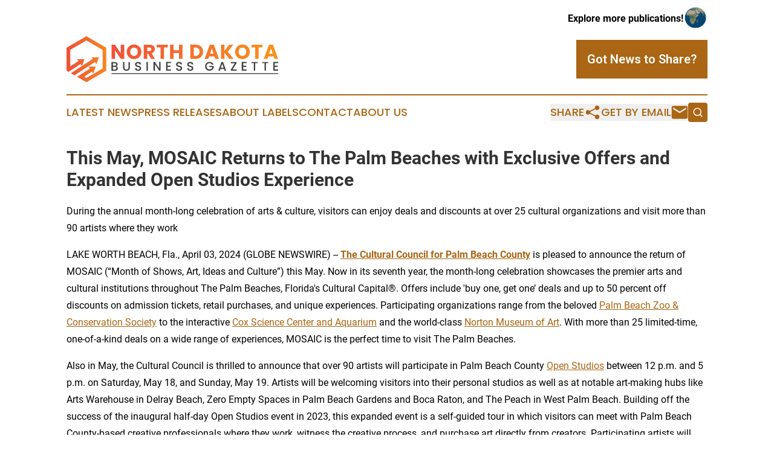

--- FILE ---
content_type: text/html;charset=utf-8
request_url: https://www.northdakotabusinessgazette.com/article/700860807-this-may-mosaic-returns-to-the-palm-beaches-with-exclusive-offers-and-expanded-open-studios-experience
body_size: 8784
content:
<!DOCTYPE html>
<html lang="en">
<head>
  <title>This May, MOSAIC Returns to The Palm Beaches with Exclusive Offers and Expanded Open Studios Experience | North Dakota Business Gazette</title>
  <meta charset="utf-8">
  <meta name="viewport" content="width=device-width, initial-scale=1">
    <meta name="description" content="North Dakota Business Gazette is an online news publication focusing on business &amp; economy in the North Dakota: Top business and economy news from North Dakota">
    <link rel="icon" href="https://cdn.newsmatics.com/agp/sites/northdakotabusinessgazette-favicon-1.png" type="image/png">
  <meta name="csrf-token" content="Fcf3uB5I5TDuquxjWaSasO44iRwPUk8KkwJzDA08brU=">
  <meta name="csrf-param" content="authenticity_token">
  <link href="/css/styles.min.css?v1d0b8e25eaccc1ca72b30a2f13195adabfa54991" rel="stylesheet" data-turbo-track="reload">
  <link rel="stylesheet" href="/plugins/vanilla-cookieconsent/cookieconsent.css?v1d0b8e25eaccc1ca72b30a2f13195adabfa54991">
  
<style type="text/css">
    :root {
        --color-primary-background: rgba(170, 102, 20, 0.3);
        --color-primary: #aa6614;
        --color-secondary: #d04731;
    }
</style>

  <script type="importmap">
    {
      "imports": {
          "adController": "/js/controllers/adController.js?v1d0b8e25eaccc1ca72b30a2f13195adabfa54991",
          "alertDialog": "/js/controllers/alertDialog.js?v1d0b8e25eaccc1ca72b30a2f13195adabfa54991",
          "articleListController": "/js/controllers/articleListController.js?v1d0b8e25eaccc1ca72b30a2f13195adabfa54991",
          "dialog": "/js/controllers/dialog.js?v1d0b8e25eaccc1ca72b30a2f13195adabfa54991",
          "flashMessage": "/js/controllers/flashMessage.js?v1d0b8e25eaccc1ca72b30a2f13195adabfa54991",
          "gptAdController": "/js/controllers/gptAdController.js?v1d0b8e25eaccc1ca72b30a2f13195adabfa54991",
          "hamburgerController": "/js/controllers/hamburgerController.js?v1d0b8e25eaccc1ca72b30a2f13195adabfa54991",
          "labelsDescription": "/js/controllers/labelsDescription.js?v1d0b8e25eaccc1ca72b30a2f13195adabfa54991",
          "searchController": "/js/controllers/searchController.js?v1d0b8e25eaccc1ca72b30a2f13195adabfa54991",
          "videoController": "/js/controllers/videoController.js?v1d0b8e25eaccc1ca72b30a2f13195adabfa54991",
          "navigationController": "/js/controllers/navigationController.js?v1d0b8e25eaccc1ca72b30a2f13195adabfa54991"          
      }
    }
  </script>
  <script>
      (function(w,d,s,l,i){w[l]=w[l]||[];w[l].push({'gtm.start':
      new Date().getTime(),event:'gtm.js'});var f=d.getElementsByTagName(s)[0],
      j=d.createElement(s),dl=l!='dataLayer'?'&l='+l:'';j.async=true;
      j.src='https://www.googletagmanager.com/gtm.js?id='+i+dl;
      f.parentNode.insertBefore(j,f);
      })(window,document,'script','dataLayer','GTM-KGCXW2X');
  </script>

  <script>
    window.dataLayer.push({
      'cookie_settings': 'delta'
    });
  </script>
</head>
<body class="df-5 is-subpage">
<noscript>
  <iframe src="https://www.googletagmanager.com/ns.html?id=GTM-KGCXW2X"
          height="0" width="0" style="display:none;visibility:hidden"></iframe>
</noscript>
<div class="layout">

  <!-- Top banner -->
  <div class="max-md:hidden w-full content universal-ribbon-inner flex justify-end items-center">
    <a href="https://www.affinitygrouppublishing.com/" target="_blank" class="brands">
      <span class="font-bold text-black">Explore more publications!</span>
      <div>
        <img src="/images/globe.png" height="40" width="40" class="icon-globe"/>
      </div>
    </a>
  </div>
  <header data-controller="hamburger">
  <div class="content">
    <div class="header-top">
      <div class="flex gap-2 masthead-container justify-between items-center">
        <div class="mr-4 logo-container">
          <a href="/">
              <img src="https://cdn.newsmatics.com/agp/sites/northdakotabusinessgazette-logo-1.svg" alt="North Dakota Business Gazette"
                class="max-md:!h-[60px] lg:!max-h-[115px]" height="86"
                width="auto" />
          </a>
        </div>
        <button class="hamburger relative w-8 h-6">
          <span aria-hidden="true"
            class="block absolute h-[2px] w-9 bg-[--color-primary] transform transition duration-500 ease-in-out -translate-y-[15px]"></span>
          <span aria-hidden="true"
            class="block absolute h-[2px] w-7 bg-[--color-primary] transform transition duration-500 ease-in-out translate-x-[7px]"></span>
          <span aria-hidden="true"
            class="block absolute h-[2px] w-9 bg-[--color-primary] transform transition duration-500 ease-in-out translate-y-[15px]"></span>
        </button>
        <a href="/submit-news" class="max-md:hidden button button-upload-content button-primary w-fit">
          <span>Got News to Share?</span>
        </a>
      </div>
      <!--  Screen size line  -->
      <div class="absolute bottom-0 -ml-[20px] w-screen h-[1px] bg-[--color-primary] z-50 md:hidden">
      </div>
    </div>
    <!-- Navigation bar -->
    <div class="navigation is-hidden-on-mobile" id="main-navigation">
      <div class="w-full md:hidden">
        <div data-controller="search" class="relative w-full">
  <div data-search-target="form" class="relative active">
    <form data-action="submit->search#performSearch" class="search-form">
      <input type="text" name="query" placeholder="Search..." data-search-target="input" class="search-input md:hidden" />
      <button type="button" data-action="click->search#toggle" data-search-target="icon" class="button-search">
        <img height="18" width="18" src="/images/search.svg" />
      </button>
    </form>
  </div>
</div>

      </div>
      <nav class="navigation-part">
          <a href="/latest-news" class="nav-link">
            Latest News
          </a>
          <a href="/press-releases" class="nav-link">
            Press Releases
          </a>
          <a href="/about-labels" class="nav-link">
            About Labels
          </a>
          <a href="/contact" class="nav-link">
            Contact
          </a>
          <a href="/about" class="nav-link">
            About Us
          </a>
      </nav>
      <div class="w-full md:w-auto md:justify-end">
        <div data-controller="navigation" class="header-actions hidden">
  <button class="nav-link flex gap-1 items-center" onclick="window.ShareDialog.openDialog()">
    <span data-navigation-target="text">
      Share
    </span>
    <span class="icon-share"></span>
  </button>
  <button onclick="window.AlertDialog.openDialog()" class="nav-link nav-link-email flex items-center gap-1.5">
    <span data-navigation-target="text">
      Get by Email
    </span>
    <span class="icon-mail"></span>
  </button>
  <div class="max-md:hidden">
    <div data-controller="search" class="relative w-full">
  <div data-search-target="form" class="relative active">
    <form data-action="submit->search#performSearch" class="search-form">
      <input type="text" name="query" placeholder="Search..." data-search-target="input" class="search-input md:hidden" />
      <button type="button" data-action="click->search#toggle" data-search-target="icon" class="button-search">
        <img height="18" width="18" src="/images/search.svg" />
      </button>
    </form>
  </div>
</div>

  </div>
</div>

      </div>
      <a href="/submit-news" class="md:hidden uppercase button button-upload-content button-primary w-fit">
        <span>Got News to Share?</span>
      </a>
      <a href="https://www.affinitygrouppublishing.com/" target="_blank" class="nav-link-agp">
        Explore more publications!
        <img src="/images/globe.png" height="35" width="35" />
      </a>
    </div>
  </div>
</header>

  <div id="main-content" class="content">
    <div id="flash-message"></div>
    <h1>This May, MOSAIC Returns to The Palm Beaches with Exclusive Offers and Expanded Open Studios Experience</h1>
<div class="press-release">
  <h2>During the annual month-long celebration of arts &amp; culture, visitors can enjoy deals and discounts at over 25 cultural organizations and visit more than 90 artists where they work</h2>
      <p>LAKE WORTH BEACH, Fla., April  03, 2024  (GLOBE NEWSWIRE) -- <strong><a href="https://www.globenewswire.com/Tracker?data=[base64]" rel="nofollow" target="_blank"><u>The Cultural Council for Palm Beach County</u></a></strong> is pleased to announce the return of MOSAIC (&#x201C;Month of Shows, Art, Ideas and Culture&#x201D;) this May. Now in its seventh year, the month-long celebration showcases the premier arts and cultural institutions throughout The Palm Beaches, Florida's Cultural Capital&#xAE;. Offers include 'buy one, get one&#x2019; deals and up to 50 percent off discounts on admission tickets, retail purchases, and unique experiences. Participating organizations range from the beloved <a href="https://www.globenewswire.com/Tracker?data=r9HuxOlU_BDRvuQ9v3ZqK9WZXFrkRrL8hAd8ZDS_vx8mVd4YLUxZZTb19c90GuNRA0nCMBymnfARPdvrh7rc-9ov-7bQNyw78_HwLutR3FuvKEAOQu--ndbQ_h9NFawQ" rel="nofollow" target="_blank"><u>Palm Beach Zoo &amp; Conservation Society</u></a> to the interactive <a href="https://www.globenewswire.com/Tracker?data=MDBz1oPrbzyA8u_T9NueLzqaRzR9qC29oeCXINuIf4b3G4gkzMwl5CZBP6no25oLl6wvpCOawx8vIh1AovfxJWcuO9Yv8H64RS_5wJRrw_KdNgqvCopc7rv9kRZ48HsK" rel="nofollow" target="_blank"><u>Cox Science Center and Aquarium</u></a> and the world-class <a href="https://www.globenewswire.com/Tracker?data=9Vsm0chpt1kVML-4Z-uUsa7UlhK2DwloSHaBWmk0qKRuEkMmorQbIOZlpOncH6D8jvF_XI50AZSFGJxia8fA0R4XLB0hyuzbeedqgiTnvSQ=" rel="nofollow" target="_blank"><u>Norton Museum of Art</u></a>. With more than 25 limited-time, one-of-a-kind deals on a wide range of experiences, MOSAIC is the perfect time to visit The Palm Beaches.&#xA0;&#xA0;</p>   <p></p>   <p></p>    <p>Also in May, the Cultural Council is thrilled to announce that over 90 artists will participate in Palm Beach County <a href="https://www.globenewswire.com/Tracker?data=ECRNu6dmhrHFsQAn6D2YqtI0IXXiJIChFQ9V2IGnibV9y0lKArCRzpBphlatfInfaKOCb2oje50MX7i-Ska1o_SycaC93XE92NBJF5IwU-w4X-Hu53J68hqHpWjinGFY" rel="nofollow" target="_blank"><u>Open Studios</u></a> between 12 p.m. and 5 p.m. on Saturday, May 18, and Sunday, May 19. Artists will be welcoming visitors into their personal studios as well as at notable art-making hubs like Arts Warehouse in Delray Beach, Zero Empty Spaces in Palm Beach Gardens and Boca Raton, and The Peach in West Palm Beach. Building off the success of the inaugural half-day Open Studios event in 2023, this expanded event is a self-guided tour in which visitors can meet with Palm Beach County-based creative professionals where they work, witness the creative process, and purchase art directly from creators. Participating artists will demonstrate a range of artistic talents such as painting, glass blowing, photography, jewelry making, sculpture, printmaking, and more. <a href="https://www.globenewswire.com/Tracker?data=yfETwupLI9MQ2_-ASTbYQsPuMOH_If93GPYnVqo1YR_zHVshwkQkFZ1aRraIUctn7_EmNERRBtNZhdHJSwlY7iL1bYsIk4Gw6kNJJrT4kEFWlVjoBWJPGXZ6MTDZ5dt_" rel="nofollow" target="_blank"><u>Allan Creary</u></a>, a local West Palm Beach postmodernism artist, was commissioned by the Cultural Council to create the official MOSAIC 2024 artwork, and his resulting piece and other works will be on display at the Cultural Council&#x2019;s headquarters in downtown Lake Worth Beach.&#xA0;</p>   <p></p>   <p></p>    <p>&#x201C;After the success of Open Studios last year, we&#x2019;re thrilled to expand the experience to give visitors a unique opportunity to be a part of the vibrant arts and culture scene in The Palm Beaches. With over 90 local artists participating and over 25 cultural organizations offering exclusive deals, MOSAIC is bigger and better than ever, and we are so proud to share the experience with locals and visitors alike,&#x201D; said Dave Lawrence, President and CEO of Cultural Council for Palm Beach County.&#xA0;</p>   <p></p>   <p></p>    <p>"We are thrilled to participate in MOSAIC once again this year," said SunFest Executive Director Dianna Craven.&#xA0; &#x201C;As we reflect on the countless memories made over the soon to be 40 years of SunFest, we're reminded that our supporters&#x2019; shared love for music, art, and community drives SunFest forward. Looking ahead, we're excited to continue working with the Cultural Council, bringing joy and entertainment during the month of May for years to come."</p>   <p></p>   <p></p>    <p>Below are a few of the top deals that will only be available by visiting the MOSAIC website. <strong>For exclusive early access to the full list of offers, activities, and events to enjoy during MOSAIC, visit </strong><strong><a href="https://www.globenewswire.com/Tracker?data=1cQGUuLGTS1ennWC-KUU-RUesMDwaeL7c-7AgBwDV5PgsNrslUOBBh4_kNAxQxe2RUCSSyzY7ziZX4j4YwoGszFi94kGMm-BOaKONwPR4ho=" rel="nofollow" target="_blank"><u>mosaicpbc.com</u></a></strong><strong>.&#xA0;</strong></p>   <p></p>   <p></p>   <p><strong><u>Top Deals Include</u></strong><strong>:</strong></p>   <p></p>   <ul>
<li>   <a href="https://bocamuseum.org/" rel="nofollow" target="_blank"><strong><u>Boca Raton Museum of Art</u></strong> </a>(<em>Boca Raton</em>, Open daily except Mondays and Tuesdays): Buy one general admission, get one of equal or lesser value free. Catch the exhibition &#x201C;Smoke &amp; Mirrors: Magical Thinking in Contemporary Art&#x201D; before it disappears on May 12<sup>th</sup> and &#x201C;Dorotha Grace Lemeh: Cycles&#x201D;, featuring artwork created by a Palm Beach County creative professional, which ends on May 19. General admission includes a docent-led tour offered every day at 2 pm.   </li>
<li>   <strong><a href="https://www.buschwildlife.org/" rel="nofollow" target="_blank"><u>Busch Wildlife Sanctuary</u></a></strong> (<em>Jupiter</em>, Open daily): Save $125 on a personalized Sanctuary Tour for up to 6 people. Enjoy an up-close-and-personal tour of the new campus and learn about our native wild residents. Get the details on how to redeem this offer by visiting mosaicpbc.com   </li>
<li>   <a href="https://www.mounts.org/" rel="nofollow" target="_blank"><strong><u>Mounts Botanical Garden</u></strong></a> (<em>West Palm Beach</em>, Open daily except Mondays): Buy one admission, get one admission of equal or lesser value free. If you haven&#x2019;t seen ORIGAMI IN THE GARDEN, the sculpture exhibition will be on display through May 12, which is also Dogs Day in the Garden!&#xA0;   </li>
<li>   <strong><a href="https://www.norton.org/" rel="nofollow" target="_blank"><u>Norton Museum of Art</u></a></strong> (<em>West Palm Beach</em>, Open daily except Tuesdays): Buy one general admission, get one general admission of equal or lesser value free. General admission includes access to the museum&#x2019;s augmented reality app, Art +, docent-led tours of the permanent collection and access to its sculpture garden.   </li>
<li>  <strong><a href="https://www.sunfest.com/" rel="nofollow" target="_blank"><u>Sunfest</u></a></strong> (<em>West Palm Beach</em>, May 3-5): Save up to $15 on admission tickets to Sunfest 2024. The festival lineup includes Nelly, Billy Idol, Yung Gravy, Elle King, Shaggy, and many more! Offer only available through mosaicpbc.com  </li>
</ul>   <p></p>   <p></p>   <p><strong><u>First Look at Some of the Other 2024 MOSAIC Participating Organizations</u></strong><strong>:</strong>&#xA0;</p>   <p></p>   <ul>
<li>    <a href="https://ansg.org/" rel="nofollow" target="_blank"><u>Ann Norton Sculpture Gardens</u></a>    </li>
<li>   <a href="https://artsgarage.org/" rel="nofollow" target="_blank"><u>Arts Garage</u></a>   </li>
<li>   <a href="https://www.coxsciencecenter.org/" rel="nofollow" target="_blank"><u>Cox Science Center and Aquarium</u></a>&#xA0;   </li>
<li>   <a href="https://www.jupiterlighthouse.org/" rel="nofollow" target="_blank"><u>Jupiter Inlet Lighthouse and Museum</u></a><u>&#xA0;</u>   </li>
<li>   <a href="https://www.palmbeachdramaworks.org/" rel="nofollow" target="_blank"><u>Palm Beach Dramaworks</u></a>   </li>
<li>   <a href="https://www.palmbeachzoo.org/" rel="nofollow" target="_blank"><u>Palm Beach Zoo &amp; Conservation Society</u></a>   </li>
<li>   <a href="https://www.resourcedepot.org/" rel="nofollow" target="_blank"><u>Resource Depot</u></a>&#xA0;   </li>
<li>   <a href="https://taras.org/" rel="nofollow" target="_blank"><u>The Taras Oceanographic Foundation</u></a>&#xA0;   </li>
<li>   <a href="https://www.visitpalmbeach.com/" rel="nofollow" target="_blank"><u>Visit Palm Beach</u></a>   </li>
<li>  <a href="https://www.southfloridafair.com/p/yesteryearvillage" rel="nofollow" target="_blank"><u>Yesteryear Village Living History Park / South Florida Fairgrounds</u></a>&#xA0;  </li>
</ul>   <p></p>   <p></p>   <p align="center">###</p>   <p></p>    <p><strong><u>About the Cultural Council for Palm Beach County</u></strong></p>   <p></p>   <p>The Cultural Council for Palm Beach County is the official support agency for arts and culture in The Palm Beaches, Florida&#x2019;s Cultural Capital&#xAE;. Headquartered in the historic Robert M. Montgomery, Jr. building in Downtown Lake Worth Beach, the Council presents exhibitions and performances featuring artists who live or work in Palm Beach County. The building also serves as a VISIT FLORIDA-designated Florida Certified Tourism Information Center, a helpful resource for visitors. For more information <a href="https://www.globenewswire.com/Tracker?data=4FqXw_xNaLWNssjbtkoyH0kZt_x-TNVdxlizH9yTuFnsqeQX0UrnnaE-EAIgLb1Z7lkVjNgqo8eG4V7pVw0PgnT5QaneBuH0P_f-LeXEeOY=" rel="nofollow" target="_blank"><u>www.palmbeachculture.com</u></a><u>.&#xA0;</u></p>   <p><br><br><br></p> <img class="__GNW8366DE3E__IMG" src="https://www.globenewswire.com/newsroom/ti?nf=OTA4NDE0OSM2MTg2MDczIzIyNTAwMjE="> <br><img src="https://ml.globenewswire.com/media/YmQ1MjRlZTAtOGM3NC00MzkxLTljZGQtZDg5NjliZWIxMDUwLTEyNjE1NzQ=/tiny/Cultural-Council-For-Palm-Beac.png" referrerpolicy="no-referrer-when-downgrade"><pre>Sharp Think PR
Cultural Council For Palm Beach County
ccpbc@sharpthink.com
</pre>
    <p>
  Legal Disclaimer:
</p>
<p>
  EIN Presswire provides this news content "as is" without warranty of any kind. We do not accept any responsibility or liability
  for the accuracy, content, images, videos, licenses, completeness, legality, or reliability of the information contained in this
  article. If you have any complaints or copyright issues related to this article, kindly contact the author above.
</p>
<img class="prtr" src="https://www.einpresswire.com/tracking/article.gif?t=5&a=i7D7T9wM7YNF8dc8&i=zo3FS26weutfHJhT" alt="">
</div>

  </div>
</div>
<footer class="footer footer-with-line">
  <div class="content flex flex-col">
    <p class="footer-text text-sm mb-4 order-2 lg:order-1">© 1995-2026 Newsmatics Inc. dba Affinity Group Publishing &amp; North Dakota Business Gazette. All Rights Reserved.</p>
    <div class="footer-nav lg:mt-2 mb-[30px] lg:mb-0 flex gap-7 flex-wrap justify-center order-1 lg:order-2">
        <a href="/about" class="footer-link">About</a>
        <a href="/archive" class="footer-link">Press Release Archive</a>
        <a href="/submit-news" class="footer-link">Submit Press Release</a>
        <a href="/legal/terms" class="footer-link">Terms &amp; Conditions</a>
        <a href="/legal/dmca" class="footer-link">Copyright/DMCA Policy</a>
        <a href="/legal/privacy" class="footer-link">Privacy Policy</a>
        <a href="/contact" class="footer-link">Contact</a>
    </div>
  </div>
</footer>
<div data-controller="dialog" data-dialog-url-value="/" data-action="click->dialog#clickOutside">
  <dialog
    class="modal-shadow fixed backdrop:bg-black/20 z-40 text-left bg-white rounded-full w-[350px] h-[350px] overflow-visible"
    data-dialog-target="modal"
  >
    <div class="text-center h-full flex items-center justify-center">
      <button data-action="click->dialog#close" type="button" class="modal-share-close-button">
        ✖
      </button>
      <div>
        <div class="mb-4">
          <h3 class="font-bold text-[28px] mb-3">Share us</h3>
          <span class="text-[14px]">on your social networks:</span>
        </div>
        <div class="flex gap-6 justify-center text-center">
          <a href="https://www.facebook.com/sharer.php?u=https://www.northdakotabusinessgazette.com" class="flex flex-col items-center font-bold text-[#4a4a4a] text-sm" target="_blank">
            <span class="h-[55px] flex items-center">
              <img width="40px" src="/images/fb.png" alt="Facebook" class="mb-2">
            </span>
            <span class="text-[14px]">
              Facebook
            </span>
          </a>
          <a href="https://www.linkedin.com/sharing/share-offsite/?url=https://www.northdakotabusinessgazette.com" class="flex flex-col items-center font-bold text-[#4a4a4a] text-sm" target="_blank">
            <span class="h-[55px] flex items-center">
              <img width="40px" height="40px" src="/images/linkedin.png" alt="LinkedIn" class="mb-2">
            </span>
            <span class="text-[14px]">
            LinkedIn
            </span>
          </a>
        </div>
      </div>
    </div>
  </dialog>
</div>

<div data-controller="alert-dialog" data-action="click->alert-dialog#clickOutside">
  <dialog
    class="fixed backdrop:bg-black/20 modal-shadow z-40 text-left bg-white rounded-full w-full max-w-[450px] aspect-square overflow-visible"
    data-alert-dialog-target="modal">
    <div class="flex items-center text-center -mt-4 h-full flex-1 p-8 md:p-12">
      <button data-action="click->alert-dialog#close" type="button" class="modal-close-button">
        ✖
      </button>
      <div class="w-full" data-alert-dialog-target="subscribeForm">
        <img class="w-8 mx-auto mb-4" src="/images/agps.svg" alt="AGPs" />
        <p class="md:text-lg">Get the latest news on this topic.</p>
        <h3 class="dialog-title mt-4">SIGN UP FOR FREE TODAY</h3>
        <form data-action="submit->alert-dialog#submit" method="POST" action="/alerts">
  <input type="hidden" name="authenticity_token" value="Fcf3uB5I5TDuquxjWaSasO44iRwPUk8KkwJzDA08brU=">

  <input data-alert-dialog-target="fullnameInput" type="text" name="fullname" id="fullname" autocomplete="off" tabindex="-1">
  <label>
    <input data-alert-dialog-target="emailInput" placeholder="Email address" name="email" type="email"
      value=""
      class="rounded-xs mb-2 block w-full bg-white px-4 py-2 text-gray-900 border-[1px] border-solid border-gray-600 focus:border-2 focus:border-gray-800 placeholder:text-gray-400"
      required>
  </label>
  <div class="text-red-400 text-sm" data-alert-dialog-target="errorMessage"></div>

  <input data-alert-dialog-target="timestampInput" type="hidden" name="timestamp" value="1768980645" autocomplete="off" tabindex="-1">

  <input type="submit" value="Sign Up"
    class="!rounded-[3px] w-full mt-2 mb-4 bg-primary px-5 py-2 leading-5 font-semibold text-white hover:color-primary/75 cursor-pointer">
</form>
<a data-action="click->alert-dialog#close" class="text-black underline hover:no-underline inline-block mb-4" href="#">No Thanks</a>
<p class="text-[15px] leading-[22px]">
  By signing to this email alert, you<br /> agree to our
  <a href="/legal/terms" class="underline text-primary hover:no-underline" target="_blank">Terms & Conditions</a>
</p>

      </div>
      <div data-alert-dialog-target="checkEmail" class="hidden">
        <img class="inline-block w-9" src="/images/envelope.svg" />
        <h3 class="dialog-title">Check Your Email</h3>
        <p class="text-lg mb-12">We sent a one-time activation link to <b data-alert-dialog-target="userEmail"></b>.
          Just click on the link to
          continue.</p>
        <p class="text-lg">If you don't see the email in your inbox, check your spam folder or <a
            class="underline text-primary hover:no-underline" data-action="click->alert-dialog#showForm" href="#">try
            again</a>
        </p>
      </div>

      <!-- activated -->
      <div data-alert-dialog-target="activated" class="hidden">
        <img class="w-8 mx-auto mb-4" src="/images/agps.svg" alt="AGPs" />
        <h3 class="dialog-title">SUCCESS</h3>
        <p class="text-lg">You have successfully confirmed your email and are subscribed to <b>
            North Dakota Business Gazette
          </b> daily
          news alert.</p>
      </div>
      <!-- alreadyActivated -->
      <div data-alert-dialog-target="alreadyActivated" class="hidden">
        <img class="w-8 mx-auto mb-4" src="/images/agps.svg" alt="AGPs" />
        <h3 class="dialog-title">Alert was already activated</h3>
        <p class="text-lg">It looks like you have already confirmed and are receiving the <b>
            North Dakota Business Gazette
          </b> daily news
          alert.</p>
      </div>
      <!-- activateErrorMessage -->
      <div data-alert-dialog-target="activateErrorMessage" class="hidden">
        <img class="w-8 mx-auto mb-4" src="/images/agps.svg" alt="AGPs" />
        <h3 class="dialog-title">Oops!</h3>
        <p class="text-lg mb-4">It looks like something went wrong. Please try again.</p>
        <form data-action="submit->alert-dialog#submit" method="POST" action="/alerts">
  <input type="hidden" name="authenticity_token" value="Fcf3uB5I5TDuquxjWaSasO44iRwPUk8KkwJzDA08brU=">

  <input data-alert-dialog-target="fullnameInput" type="text" name="fullname" id="fullname" autocomplete="off" tabindex="-1">
  <label>
    <input data-alert-dialog-target="emailInput" placeholder="Email address" name="email" type="email"
      value=""
      class="rounded-xs mb-2 block w-full bg-white px-4 py-2 text-gray-900 border-[1px] border-solid border-gray-600 focus:border-2 focus:border-gray-800 placeholder:text-gray-400"
      required>
  </label>
  <div class="text-red-400 text-sm" data-alert-dialog-target="errorMessage"></div>

  <input data-alert-dialog-target="timestampInput" type="hidden" name="timestamp" value="1768980645" autocomplete="off" tabindex="-1">

  <input type="submit" value="Sign Up"
    class="!rounded-[3px] w-full mt-2 mb-4 bg-primary px-5 py-2 leading-5 font-semibold text-white hover:color-primary/75 cursor-pointer">
</form>
<a data-action="click->alert-dialog#close" class="text-black underline hover:no-underline inline-block mb-4" href="#">No Thanks</a>
<p class="text-[15px] leading-[22px]">
  By signing to this email alert, you<br /> agree to our
  <a href="/legal/terms" class="underline text-primary hover:no-underline" target="_blank">Terms & Conditions</a>
</p>

      </div>

      <!-- deactivated -->
      <div data-alert-dialog-target="deactivated" class="hidden">
        <img class="w-8 mx-auto mb-4" src="/images/agps.svg" alt="AGPs" />
        <h3 class="dialog-title">You are Unsubscribed!</h3>
        <p class="text-lg">You are no longer receiving the <b>
            North Dakota Business Gazette
          </b>daily news alert.</p>
      </div>
      <!-- alreadyDeactivated -->
      <div data-alert-dialog-target="alreadyDeactivated" class="hidden">
        <img class="w-8 mx-auto mb-4" src="/images/agps.svg" alt="AGPs" />
        <h3 class="dialog-title">You have already unsubscribed!</h3>
        <p class="text-lg">You are no longer receiving the <b>
            North Dakota Business Gazette
          </b> daily news alert.</p>
      </div>
      <!-- deactivateErrorMessage -->
      <div data-alert-dialog-target="deactivateErrorMessage" class="hidden">
        <img class="w-8 mx-auto mb-4" src="/images/agps.svg" alt="AGPs" />
        <h3 class="dialog-title">Oops!</h3>
        <p class="text-lg">Try clicking the Unsubscribe link in the email again and if it still doesn't work, <a
            href="/contact">contact us</a></p>
      </div>
    </div>
  </dialog>
</div>

<script src="/plugins/vanilla-cookieconsent/cookieconsent.umd.js?v1d0b8e25eaccc1ca72b30a2f13195adabfa54991"></script>
  <script src="/js/cookieconsent.js?v1d0b8e25eaccc1ca72b30a2f13195adabfa54991"></script>

<script type="module" src="/js/app.js?v1d0b8e25eaccc1ca72b30a2f13195adabfa54991"></script>
</body>
</html>
